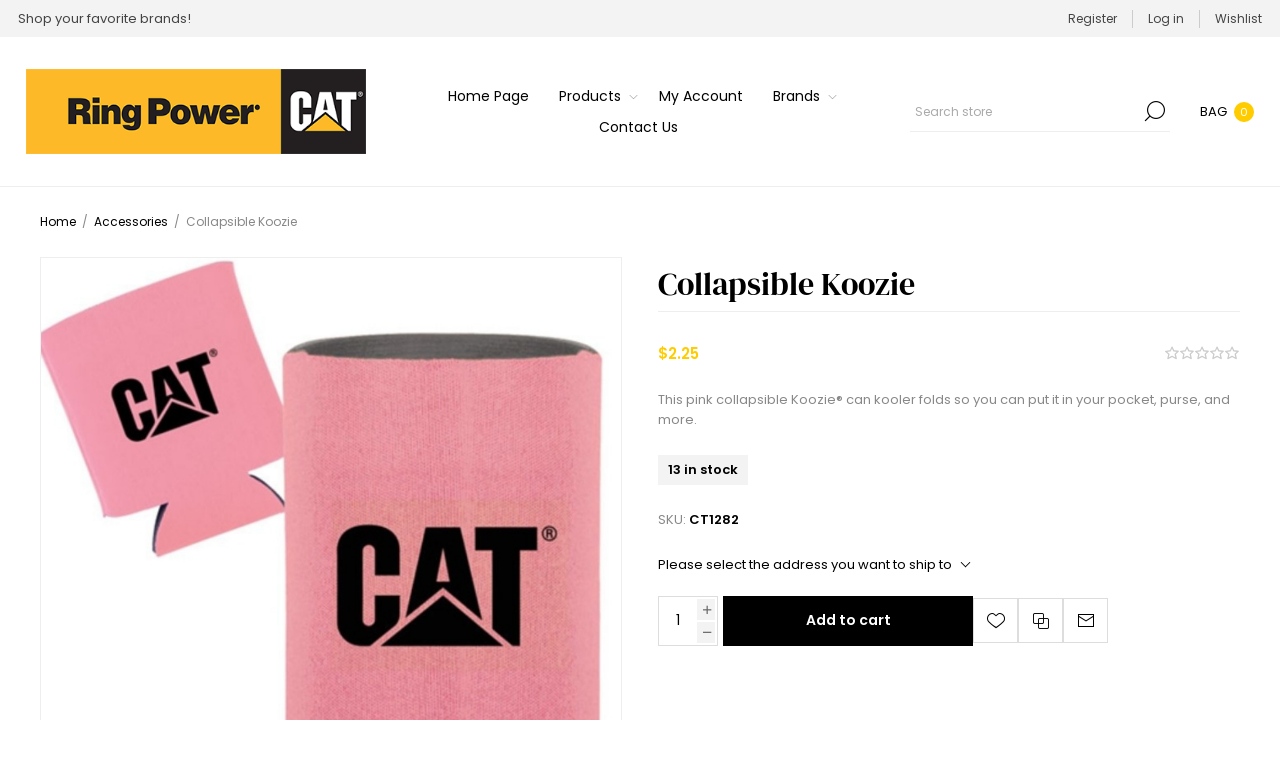

--- FILE ---
content_type: text/html; charset=utf-8
request_url: https://storefront.ringpower.com/collapsible-koozie
body_size: 49683
content:
<!DOCTYPE html><html lang="en" dir="ltr" class="html-product-details-page"><head><title>Ring Power CAT Retail Store. Collapsible Koozie</title><meta charset="UTF-8"><meta name="description" content="This pink collapsible Koozie® can kooler folds so you can put it in your pocket, purse, and more."><meta name="keywords" content="Ring Power,CAT,Caterpillar,Shop Caterpillar,Gear,CAT Apparel,Caterpillar Merchandise,CAT Retail,CAT Merchandise,Ring Power Apparel,Merchandise Dealer,CAT,CAT Shirts,CAT Hats,Caterpillar Hats,CAT Clothing,CAT Shop,Ring Power,Caterpillar Shirts,Caterpillar Hats,CAT Apparel,CAT Hats,C Block,Caterpillar,CAT Merchandise,CAT Caps,Caterpillar Clothing,Heavy Equipment Apparel,CAT,CAT Machinery,CAT Parts,Caterpillar Headwear,CAT Jackets,Caterpillar,CAT Accessories,Florida Caterpillar,Florida CAT,Central Florida CAT Dealer,Machinery Clothing,Heavy Machinery Clothing,Yeti Cups,Yeti Coolers,Yeti Tumbler,Yeti Rambler,Caterpillar Kids Toys,Heavy Equipment Apparel,Yeti Products,Caterpillar"><meta name="generator" content="nopCommerce"><meta name="viewport" content="width=device-width, initial-scale=1.0, minimum-scale=1.0, maximum-scale=2.0"><link rel="preload" as="font" href="/Themes/Voyage/Content/fonts/voyage.woff" crossorigin><script async src="https://www.googletagmanager.com/gtag/js?id=G-2RZFPLFJRS"></script><script>function gtag(){dataLayer.push(arguments)}window.dataLayer=window.dataLayer||[];gtag("js",new Date);gtag("config","G-2RZFPLFJRS")</script><script>(function(n,t,i,r,u){n[r]=n[r]||[];n[r].push({"gtm.start":(new Date).getTime(),event:"gtm.js"});var e=t.getElementsByTagName(i)[0],f=t.createElement(i),o=r!="dataLayer"?"&l="+r:"";f.async=!0;f.src="https://www.googletagmanager.com/gtm.js?id="+u+o;e.parentNode.insertBefore(f,e)})(window,document,"script","dataLayer","GTM-MCKTPSXB")</script><meta property="og:type" content="product"><meta property="og:title" content="Collapsible Koozie"><meta property="og:description" content="This pink collapsible Koozie® can kooler folds so you can put it in your pocket, purse, and more."><meta property="og:image" content="https://storefront.ringpower.com/images/thumbs/0003192_collapsible-koozie_1170.jpeg"><meta property="og:image:url" content="https://storefront.ringpower.com/images/thumbs/0003192_collapsible-koozie_1170.jpeg"><meta property="og:url" content="https://storefront.ringpower.com/collapsible-koozie"><meta property="og:site_name" content="Ring Power Merchandise Store"><meta property="twitter:card" content="summary"><meta property="twitter:site" content="Ring Power Merchandise Store"><meta property="twitter:title" content="Collapsible Koozie"><meta property="twitter:description" content="This pink collapsible Koozie® can kooler folds so you can put it in your pocket, purse, and more."><meta property="twitter:image" content="https://storefront.ringpower.com/images/thumbs/0003192_collapsible-koozie_1170.jpeg"><meta property="twitter:url" content="https://storefront.ringpower.com/collapsible-koozie"><link rel="stylesheet" href="/css/-o135ki6x4orvrxrasntua.styles.css?v=Pv9ZX5Pa5VNkRKT9AoJX-ECvpJQ"><style>.product-details-page .full-description{display:none}.product-details-page .ui-tabs .full-description{display:block}.product-details-page .tabhead-full-description{display:none}.product-details-page .product-specs-box{display:none}.product-details-page .ui-tabs .product-specs-box{display:block}.product-details-page .ui-tabs .product-specs-box .title{display:none}.product-details-page .product-no-reviews,.product-details-page .product-review-links{display:none}</style><script async src="https://www.googletagmanager.com/gtag/js?id=G-2RZFPLFJRS"></script><script>function gtag(){dataLayer.push(arguments)}window.dataLayer=window.dataLayer||[];gtag("js",new Date);gtag("config","G-2RZFPLFJRS")</script><body class="product-details-page-body not-logged-in"><input name="__RequestVerificationToken" type="hidden" value="CfDJ8P4_UIcyyi5NocdDwj3E1Vp57-925cAGnctGKml2G5pf5meTqnqeNSA2ZWhg87j7sgTa6KYcoSArk3n4xEx5KGzWRCvvOz30Gj1YHb0kQUcvJBrOhP-TImNyvxL7JJoMQwB3awFa0NVkaSjiMpEz5dU"><div class="ajax-loading-block-window" style="display:none"></div><div id="dialog-notifications-success" title="Notification" style="display:none"></div><div id="dialog-notifications-error" title="Error" style="display:none"></div><div id="dialog-notifications-warning" title="Warning" style="display:none"></div><div id="bar-notification" class="bar-notification-container" data-close="Close"></div><div class="master-wrapper-page standard-gallery"><div class="header"><div class="header-upper"><div class="header-text-wrapper middle"><span>Shop your favorite brands!</span></div><div class="header-links-wrapper last"><div class="header-links nav-panel"><div class="close-button close-links"><span>Close</span></div><ul><li><a href="/register?returnUrl=%2Fcollapsible-koozie" class="ico-register">Register</a><li><a href="/login?returnUrl=%2Fcollapsible-koozie" class="ico-login">Log in</a><li><a href="/wishlist" class="ico-wishlist"> <span class="wishlist-label">Wishlist</span> </a><li class="hidden"><a href="/cart" class="ico-cart"> <span class="cart-label">Shopping cart</span> </a></ul></div></div></div><div class="header-lower"><div class="header-logo desktop"><a href="/" class="logo"> <img alt="Ring Power Merchandise Store" src="https://store.ringpower.com/images/thumbs/0004010_Ring Power Logo.png"></a></div><div class="header-menu nav-panel"><div class="close-button close-menu"><span>Close</span></div><ul class="mega-menu" data-isrtlenabled="false" data-enableclickfordropdown="false"><li><a href="/" title="Home Page"><span> Home Page</span></a><li class="has-sublist with-dropdown-in-grid"><span class="with-subcategories single-item-categories labelfornextplusbutton">Products</span><div class="dropdown categories fullWidth boxes-4"><div class="row-wrapper"><div class="row"><div class="box"><div class="picture-title-wrap"><div class="title"><a href="/headwear" title="Headwear"><span>Headwear</span></a></div><div class="picture"><a href="/headwear" title="Show products in category Headwear"> <img class="lazy" alt="Picture for category Headwear" src="[data-uri]" data-original="https://store.ringpower.com/images/thumbs/0004003_headwear_360.png"> </a></div></div><ul class="subcategories"><li class="subcategory-item"><a href="/kids-2" title="Kid's"><span>Kid&#x27;s</span></a><li class="subcategory-item"><a href="/best-selection-of-caterpillar-headwear-ring-power-merchandise-store" title="Men's"><span>Men&#x27;s</span></a><li class="subcategory-item"><a href="/ladies-cat-hats-ladies-cat-merchandise-ring-power-merchandise-store" title="Ladies"><span>Ladies</span></a></ul></div><div class="box"><div class="picture-title-wrap"><div class="title"><a href="/at-apparel-caterpillar-merchandise-cat-outerwear" title="Apparel"><span>Apparel</span></a></div><div class="picture"><a href="/at-apparel-caterpillar-merchandise-cat-outerwear" title="Show products in category Apparel"> <img class="lazy" alt="Picture for category Apparel" src="[data-uri]" data-original="https://store.ringpower.com/images/thumbs/0004004_apparel_360.png"> </a></div></div><ul class="subcategories"><li class="subcategory-item"><a href="/kids-5" title="Kid's"><span>Kid&#x27;s</span></a><li class="subcategory-item"><a href="/caterpillar-t-shirts-cat-apparel-cat-tees-caterpillar-merchandise" title="Men's"><span>Men&#x27;s</span></a><li class="subcategory-item"><a href="/ladies-apparel" title="Ladies"><span>Ladies</span></a></ul></div><div class="box"><div class="picture-title-wrap"><div class="title"><a href="/drinkware-3" title="Drinkware"><span>Drinkware</span></a></div><div class="picture"><a href="/drinkware-3" title="Show products in category Drinkware"> <img class="lazy" alt="Picture for category Drinkware" src="[data-uri]" data-original="https://store.ringpower.com/images/thumbs/0004007_drinkware_360.png"> </a></div></div><ul class="subcategories"><li class="subcategory-item"><a href="/yeti-products" title="YETI"><span>YETI</span></a><li class="subcategory-item"><a href="/yukon-outfitters-2" title="Yukon Outfitters"><span>Yukon Outfitters</span></a><li class="subcategory-item"><a href="/yeti-coolers" title="Yeti Coolers &amp; Accessories"><span>Yeti Coolers &amp; Accessories</span></a></ul></div><div class="box"><div class="picture-title-wrap"><div class="title"><a href="/drinkware-accessories-2" title="Accessories"><span>Accessories</span></a></div><div class="picture"><a href="/drinkware-accessories-2" title="Show products in category Accessories"> <img class="lazy" alt="Picture for category Accessories" src="[data-uri]" data-original="https://store.ringpower.com/images/thumbs/0004008_accessories_360.jpeg"> </a></div></div><ul class="subcategories"><li class="subcategory-item"><a href="/caterpillar-toys" title="Toys"><span>Toys</span></a><li class="subcategory-item"><a href="/license-plates" title="License Plates"><span>License Plates</span></a><li class="subcategory-item"><a href="/eyewear-2" title="Eyewear"><span>Eyewear</span></a></ul></div></div></div></div><li><a href="/customer/info" title="My Account"><span> My Account</span></a><li class="has-sublist with-dropdown-in-grid"><a class="with-subcategories" href="/manufacturer/all" title="Brands"><span>Brands</span></a><div class="dropdown manufacturers fullWidth boxes-6"><div class="row-wrapper"><div class="row"><div class="box"><div class="title"><a class="manufacturer" href="/diecast-masters" title="Diecast Masters"><span>Diecast Masters</span></a></div><div class="picture"><a class="manufacturer" href="/diecast-masters" title="Diecast Masters"> <img class="lazy" src="[data-uri]" data-original="https://store.ringpower.com/images/thumbs/0001645_diecast-masters_180.png" alt="Picture for category Diecast Masters" title="Picture for category Diecast Masters"> </a></div></div><div class="box"><div class="title"><a class="manufacturer" href="/ring-power" title="Ring Power"><span>Ring Power</span></a></div><div class="picture"><a class="manufacturer" href="/ring-power" title="Ring Power"> <img class="lazy" src="[data-uri]" data-original="https://store.ringpower.com/images/thumbs/0001710_ring-power_180.jpeg" alt="Picture for category Ring Power" title="Picture for category Ring Power"> </a></div></div><div class="box"><div class="title"><a class="manufacturer" href="/bruder" title="Bruder"><span>Bruder</span></a></div><div class="picture"><a class="manufacturer" href="/bruder" title="Bruder"> <img class="lazy" src="[data-uri]" data-original="https://store.ringpower.com/images/thumbs/0004054_bruder_180.jpeg" alt="Picture for category Bruder" title="Picture for category Bruder"> </a></div></div><div class="box"><div class="title"><a class="manufacturer" href="/wolverine" title="Wolverine"><span>Wolverine</span></a></div><div class="picture"><a class="manufacturer" href="/wolverine" title="Wolverine"> <img class="lazy" src="[data-uri]" data-original="https://store.ringpower.com/images/thumbs/0004055_wolverine_180.jpeg" alt="Picture for category Wolverine" title="Picture for category Wolverine"> </a></div></div><div class="box"><div class="title"><a class="manufacturer" href="/caterpillar-2" title="CATERPILLAR"><span>CATERPILLAR</span></a></div><div class="picture"><a class="manufacturer" href="/caterpillar-2" title="CATERPILLAR"> <img class="lazy" src="[data-uri]" data-original="https://store.ringpower.com/images/thumbs/0004056_caterpillar_180.jpeg" alt="Picture for category CATERPILLAR" title="Picture for category CATERPILLAR"> </a></div></div><div class="box"><div class="title"><a class="manufacturer" href="/marketing-specialties" title="Marketing Specialties"><span>Marketing Specialties</span></a></div><div class="picture"><a class="manufacturer" href="/marketing-specialties" title="Marketing Specialties"> <img class="lazy" src="[data-uri]" data-original="https://store.ringpower.com/images/thumbs/0004048_marketing-specialties_180.jpeg" alt="Picture for category Marketing Specialties" title="Picture for category Marketing Specialties"> </a></div></div></div><div class="row"><div class="box"><div class="title"><a class="manufacturer" href="/yukon-outfitters" title="Yukon Outfitters"><span>Yukon Outfitters</span></a></div><div class="picture"><a class="manufacturer" href="/yukon-outfitters" title="Yukon Outfitters"> <img class="lazy" src="[data-uri]" data-original="https://store.ringpower.com/images/thumbs/0004059_yukon-outfitters_180.png" alt="Picture for category Yukon Outfitters" title="Picture for category Yukon Outfitters"> </a></div></div><div class="box"><div class="title"><a class="manufacturer" href="/ringpower-utilities" title="Ring Power Utility | Truck | Crane"><span>Ring Power Utility | Truck | Crane</span></a></div><div class="picture"><a class="manufacturer" href="/ringpower-utilities" title="Ring Power Utility | Truck | Crane"> <img class="lazy" src="[data-uri]" data-original="https://store.ringpower.com/images/thumbs/0004400_ring-power-utility-truck-crane_180.png" alt="Picture for category Ring Power Utility | Truck | Crane" title="Picture for category Ring Power Utility | Truck | Crane"> </a></div></div><div class="empty-box"></div><div class="empty-box"></div><div class="empty-box"></div><div class="empty-box"></div></div></div></div><li><a href="/contactus" title="Contact Us"><span> Contact Us</span></a></ul><div class="menu-title"><span>Menu</span></div><ul class="mega-menu-responsive"><li><a href="/" title="Home Page"><span> Home Page</span></a><li class="has-sublist"><span class="with-subcategories single-item-categories labelfornextplusbutton">Products</span><div class="plus-button"></div><div class="sublist-wrap"><ul class="sublist"><li class="back-button"><span>Back</span><li class="has-sublist"><a href="/headwear" title="Headwear" class="with-subcategories"><span>Headwear</span></a><div class="plus-button"></div><div class="sublist-wrap"><ul class="sublist"><li class="back-button"><span>Back</span><li><a class="lastLevelCategory" href="/kids-2" title="Kid's"><span>Kid&#x27;s</span></a><li><a class="lastLevelCategory" href="/best-selection-of-caterpillar-headwear-ring-power-merchandise-store" title="Men's"><span>Men&#x27;s</span></a><li><a class="lastLevelCategory" href="/ladies-cat-hats-ladies-cat-merchandise-ring-power-merchandise-store" title="Ladies"><span>Ladies</span></a></ul></div><li class="has-sublist"><a href="/at-apparel-caterpillar-merchandise-cat-outerwear" title="Apparel" class="with-subcategories"><span>Apparel</span></a><div class="plus-button"></div><div class="sublist-wrap"><ul class="sublist"><li class="back-button"><span>Back</span><li><a class="lastLevelCategory" href="/kids-5" title="Kid's"><span>Kid&#x27;s</span></a><li><a class="lastLevelCategory" href="/caterpillar-t-shirts-cat-apparel-cat-tees-caterpillar-merchandise" title="Men's"><span>Men&#x27;s</span></a><li><a class="lastLevelCategory" href="/ladies-apparel" title="Ladies"><span>Ladies</span></a></ul></div><li class="has-sublist"><a href="/drinkware-3" title="Drinkware" class="with-subcategories"><span>Drinkware</span></a><div class="plus-button"></div><div class="sublist-wrap"><ul class="sublist"><li class="back-button"><span>Back</span><li class="has-sublist"><a href="/yeti-products" title="YETI" class="with-subcategories"><span>YETI</span></a><div class="plus-button"></div><div class="sublist-wrap"><ul class="sublist"><li class="back-button"><span>Back</span><li><a class="lastLevelCategory" href="/yeti-cups-2" title="Yeti Drinkware"><span>Yeti Drinkware</span></a><li class="has-sublist"><a href="/bags" title="Yeti Bags" class="with-subcategories"><span>Yeti Bags</span></a><div class="plus-button"></div><div class="sublist-wrap"><ul class="sublist"><li class="back-button"><span>Back</span><li><a class="lastLevelCategory" href="/yeti-cargo" title="Yeti Cargo"><span>Yeti Cargo</span></a></ul></div><li class="has-sublist"><a href="/yeti-outdoor-living" title="Yeti Outdoor Living" class="with-subcategories"><span>Yeti Outdoor Living</span></a><div class="plus-button"></div><div class="sublist-wrap"><ul class="sublist"><li class="back-button"><span>Back</span><li><a class="lastLevelCategory" href="/yeti-buckets" title="Yeti Buckets &amp; Accessories"><span>Yeti Buckets &amp; Accessories</span></a></ul></div></ul></div><li><a class="lastLevelCategory" href="/yukon-outfitters-2" title="Yukon Outfitters"><span>Yukon Outfitters</span></a><li><a class="lastLevelCategory" href="/yeti-coolers" title="Yeti Coolers &amp; Accessories"><span>Yeti Coolers &amp; Accessories</span></a></ul></div><li class="has-sublist"><a href="/drinkware-accessories-2" title="Accessories" class="with-subcategories"><span>Accessories</span></a><div class="plus-button"></div><div class="sublist-wrap"><ul class="sublist"><li class="back-button"><span>Back</span><li><a class="lastLevelCategory" href="/caterpillar-toys" title="Toys"><span>Toys</span></a><li><a class="lastLevelCategory" href="/license-plates" title="License Plates"><span>License Plates</span></a><li><a class="lastLevelCategory" href="/eyewear-2" title="Eyewear"><span>Eyewear</span></a></ul></div></ul></div><li><a href="/customer/info" title="My Account"><span> My Account</span></a><li class="has-sublist"><a class="with-subcategories" href="/manufacturer/all" title="Brands"><span>Brands</span></a><div class="plus-button"></div><div class="sublist-wrap"><ul class="sublist"><li class="back-button"><span>Back</span><li><a href="/diecast-masters" title="Diecast Masters"><span>Diecast Masters</span></a><li><a href="/ring-power" title="Ring Power"><span>Ring Power</span></a><li><a href="/bruder" title="Bruder"><span>Bruder</span></a><li><a href="/wolverine" title="Wolverine"><span>Wolverine</span></a><li><a href="/caterpillar-2" title="CATERPILLAR"><span>CATERPILLAR</span></a><li><a href="/marketing-specialties" title="Marketing Specialties"><span>Marketing Specialties</span></a><li><a href="/yukon-outfitters" title="Yukon Outfitters"><span>Yukon Outfitters</span></a><li><a href="/ringpower-utilities" title="Ring Power Utility | Truck | Crane"><span>Ring Power Utility | Truck | Crane</span></a></ul></div><li><a href="/contactus" title="Contact Us"><span> Contact Us</span></a></ul></div><div class="search-cart-wrapper"><div class="search-box store-search-box nav-panel"><div class="close-button close-search"><span>Close</span></div><form method="get" id="small-search-box-form" action="/search"><input type="text" class="search-box-text" id="small-searchterms" autocomplete="off" name="q" placeholder="Search store" aria-label="Search store"> <button type="submit" class="button-1 search-box-button">Search</button></form></div><div class="flyout-cart-wrapper cart-wrap" id="flyout-cart" data-removeitemfromcarturl="/VoyageTheme/RemoveItemFromCart" data-flyoutcarturl="/VoyageTheme/FlyoutShoppingCart"><div id="topcartlink" class="cart-link"><a href="/cart" class="ico-cart"> <span class="cart-label">Bag</span> <span class="cart-qty">0</span> </a></div><div class="flyout-cart-dropdown"><div class="mini-shopping-cart"><div class="no-data">You have no items in your shopping cart.</div></div></div></div></div></div></div><div class="overlayOffCanvas"></div><div class="responsive-nav-wrapper"><div class="button menu-button"><span class="txt">Menu</span></div><div class="button personal-button"><span class="txt">Personal menu</span></div><div class="header-logo mobile"><a href="/" class="logo"> <img alt="Ring Power Merchandise Store" src="https://store.ringpower.com/images/thumbs/0004010_Ring Power Logo.png"></a></div><div class="button search-button"><span class="txt">Search</span></div><div class="button cart-button"><a class="txt" href="/cart"> <span class="cart-qty">0</span> </a></div></div><div class="master-wrapper-content"><div class="ajaxCartInfo" data-getajaxcartbuttonurl="/NopAjaxCart/GetAjaxCartButtonsAjax" data-productpageaddtocartbuttonselector=".add-to-cart-button" data-productboxaddtocartbuttonselector=".product-box-add-to-cart-button" data-productboxproductitemelementselector=".product-item" data-usenopnotification="False" data-nopnotificationcartresource="The product has been added to your &lt;a href=&#34;/cart&#34;>shopping cart&lt;/a>" data-nopnotificationwishlistresource="The product has been added to your &lt;a href=&#34;/wishlist&#34;>wishlist&lt;/a>" data-enableonproductpage="True" data-enableoncatalogpages="True" data-minishoppingcartquatityformattingresource="	{0}" data-miniwishlistquatityformattingresource="	{0}" data-addtowishlistbuttonselector="button.add-to-wishlist-button"></div><input id="addProductVariantToCartUrl" name="addProductVariantToCartUrl" type="hidden" value="/AddProductFromProductDetailsPageToCartAjax"> <input id="addProductToCartUrl" name="addProductToCartUrl" type="hidden" value="/AddProductToCartAjax"> <input id="miniShoppingCartUrl" name="miniShoppingCartUrl" type="hidden" value="/MiniShoppingCart"> <input id="flyoutShoppingCartUrl" name="flyoutShoppingCartUrl" type="hidden" value="/NopAjaxCartFlyoutShoppingCart"> <input id="checkProductAttributesUrl" name="checkProductAttributesUrl" type="hidden" value="/CheckIfProductOrItsAssociatedProductsHasAttributes"> <input id="getMiniProductDetailsViewUrl" name="getMiniProductDetailsViewUrl" type="hidden" value="/GetMiniProductDetailsView"> <input id="flyoutShoppingCartPanelSelector" name="flyoutShoppingCartPanelSelector" type="hidden" value="#flyout-cart"> <input id="shoppingCartMenuLinkSelector" name="shoppingCartMenuLinkSelector" type="hidden" value=".cart-qty"> <input id="wishlistMenuLinkSelector" name="wishlistMenuLinkSelector" type="hidden" value="span.wishlist-qty"><div id="product-ribbon-info" data-productid="1236" data-productboxselector=".product-item, .item-holder" data-productboxpicturecontainerselector=".picture, .item-picture" data-productpagepicturesparentcontainerselector=".product-essential" data-productpagebugpicturecontainerselector=".picture" data-retrieveproductribbonsurl="/RetrieveProductRibbons"></div><div class="quickViewData" data-productselector=".product-item" data-productselectorchild=".buttons .wrapper" data-retrievequickviewurl="/quickviewdata" data-quickviewbuttontext="Quick View" data-quickviewbuttontitle="Quick View" data-isquickviewpopupdraggable="True" data-enablequickviewpopupoverlay="True" data-accordionpanelsheightstyle="content" data-getquickviewbuttonroute="/getquickviewbutton"></div><div class="breadcrumb"><ul itemscope itemtype="http://schema.org/BreadcrumbList"><li><span> <a href="/"> <span>Home</span> </a> </span> <span class="delimiter">/</span><li itemprop="itemListElement" itemscope itemtype="http://schema.org/ListItem"><a href="/drinkware-accessories-2" itemprop="item"> <span itemprop="name">Accessories</span> </a> <span class="delimiter">/</span><meta itemprop="position" content="1"><li itemprop="itemListElement" itemscope itemtype="http://schema.org/ListItem"><strong class="current-item" itemprop="name">Collapsible Koozie</strong> <span itemprop="item" itemscope itemtype="http://schema.org/Thing" id="/collapsible-koozie"> </span><meta itemprop="position" content="2"></ul></div><div class="center-1"><div class="page product-details-page"><div class="page-body"><form method="post" id="product-details-form"><div itemscope itemtype="http://schema.org/Product"><meta itemprop="name" content="Collapsible Koozie"><meta itemprop="sku" content="CT1282"><meta itemprop="gtin"><meta itemprop="mpn"><meta itemprop="description" content="This pink collapsible Koozie® can kooler folds so you can put it in your pocket, purse, and more."><meta itemprop="image" content="https://storefront.ringpower.com/images/thumbs/0003192_collapsible-koozie_1170.jpeg"><div itemprop="offers" itemscope itemtype="http://schema.org/Offer"><meta itemprop="url" content="https://storefront.ringpower.com/collapsible-koozie"><meta itemprop="price" content="2.25"><meta itemprop="priceCurrency" content="USD"><meta itemprop="priceValidUntil"><meta itemprop="availability" content="http://schema.org/InStock"></div><div itemprop="review" itemscope itemtype="http://schema.org/Review"><div itemprop="author" itemtype="https://schema.org/Person" itemscope><meta itemprop="name" content="ALL"></div><meta itemprop="url" content="/productreviews/1236"></div></div><div class="product-data" data-productid="1236"><div class="product-essential"><div class="page-title product-name mobile"><h1>Collapsible Koozie</h1></div><div class="gallery"><input type="hidden" class="cloudZoomAdjustPictureOnProductAttributeValueChange" data-productid="1236" data-isintegratedbywidget="true"> <input type="hidden" class="cloudZoomEnableClickToZoom"><div class="picture-gallery sevenspikes-cloudzoom-gallery"><div class="picture-wrapper"><div class="picture" id="sevenspikes-cloud-zoom" data-zoomwindowelementid="" data-selectoroftheparentelementofthecloudzoomwindow="" data-defaultimagecontainerselector=".product-essential .picture-gallery" data-zoom-window-width="500" data-zoom-window-height="500"><a href="https://storefront.ringpower.com/images/thumbs/0003192_collapsible-koozie.jpeg" data-full-image-url="https://storefront.ringpower.com/images/thumbs/0003192_collapsible-koozie.jpeg" class="picture-link" id="zoom1"> <img src="https://storefront.ringpower.com/images/thumbs/0003192_collapsible-koozie_1170.jpeg" alt="Picture of Collapsible Koozie" class="cloudzoom" id="cloudZoomImage" itemprop="image" data-cloudzoom="appendSelector: '.picture-wrapper', zoomPosition: 'inside', zoomOffsetX: 0, captionPosition: 'bottom', tintOpacity: 0, zoomWidth: 500, zoomHeight: 500, easing: 3, touchStartDelay: true, zoomFlyOut: false, disableZoom: 'auto'"> </a></div></div></div></div><div class="overview"><div class="page-title product-name desktop"><h1>Collapsible Koozie</h1></div><div class="price-reviews-wrapper"><div class="prices"><div class="product-price"><strong id="price-value-1236" class="price-value-1236"> $2.25 </strong></div></div><div class="product-reviews-overview"><div class="product-review-box"><div class="rating"><div style="width:0%"></div></div></div><div class="product-no-reviews"><span class="separator">|</span> <a href="/productreviews/1236">Be the first to review this product</a></div></div></div><div class="short-description">This pink collapsible Koozie® can kooler folds so you can put it in your pocket, purse, and more.</div><div class="stock-delivery-wrapper"><div class="availability"><div class="stock"><span class="label">Availability:</span> <span class="value" id="stock-availability-value-1236">13 in stock</span></div></div></div><div class="additional-details"><div class="sku"><span class="label">SKU:</span> <span class="value" id="sku-1236">CT1282</span></div></div><div class="product-estimate-shipping"><a href="#estimate-shipping-popup-1236" id="open-estimate-shipping-popup-1236" class="open-estimate-shipping-popup" data-effect="estimate-shipping-popup-zoom-in"> </a><div id="estimate-shipping-popup-1236" class="estimate-shipping-popup mfp-with-anim mfp-hide"><div class="ship-to-title"><strong>Ship to</strong></div><div class="estimate-shipping-row shipping-address"><div class="estimate-shipping-row-item address-item"><div class="estimate-shipping-row"><select class="estimate-shipping-address-control" data-trigger="country-select" data-url="/country/getstatesbycountryid" data-stateprovince="#StateProvinceId" data-loading="#estimate-shipping-loading-progress" placeholder="Country" id="CountryId" name="CountryId"><option value="0">Select country<option value="237">United States<option value="459">United States minor outlying islands</select> <span class="required">*</span></div></div><div class="estimate-shipping-row-item address-item"><select class="estimate-shipping-address-control" placeholder="State / province" id="StateProvinceId" name="StateProvinceId"><option value="0">Other</select></div><div class="estimate-shipping-row-item address-item"><div class="estimate-shipping-row"><input class="estimate-shipping-address-control" placeholder="Zip / postal code" type="text" id="ZipPostalCode" name="ZipPostalCode"> <span class="required">*</span></div></div></div><div class="choose-shipping-title"><strong>Shipping Method</strong></div><div class="shipping-options"><div class="shipping-options-header"><div class="estimate-shipping-row"><div class="estimate-shipping-row-item-radio"></div><div class="estimate-shipping-row-item shipping-item shipping-header-item">Name</div><div class="estimate-shipping-row-item shipping-item shipping-header-item">Estimated Delivery</div><div class="estimate-shipping-row-item shipping-item shipping-header-item">Price</div></div></div><div class="shipping-options-body"><div class="no-shipping-options">No shipping options</div></div></div><div class="apply-shipping-button-container"><button type="button" class="button-2 apply-shipping-button">Apply</button><div class="message-failure"></div></div></div></div><div class="cart-buttons-wrapper"><div class="add-to-cart"><div class="add-to-cart-panel"><div class="qty-wrapper"><input id="product_enteredQuantity_1236" class="qty-input" type="text" aria-label="Enter a quantity" data-val="true" data-val-required="The Qty field is required." name="addtocart_1236.EnteredQuantity" value="1"> <span class="increase">increase</span> <span class="decrease">decrease</span></div><button type="button" id="add-to-cart-button-1236" class="button-1 add-to-cart-button" data-productid="1236" onclick="return AjaxCart.addproducttocart_details(&#34;/addproducttocart/details/1236/1&#34;,&#34;#product-details-form&#34;),!1">Add to cart</button></div></div><div class="overview-buttons"><div class="add-to-wishlist"><button type="button" id="add-to-wishlist-button-1236" class="button-2 add-to-wishlist-button" title="Add to wishlist" data-productid="1236" onclick="return AjaxCart.addproducttocart_details(&#34;/addproducttocart/details/1236/2&#34;,&#34;#product-details-form&#34;),!1">Add to wishlist</button></div><div class="compare-products"><button type="button" class="button-2 add-to-compare-list-button" title="Add to compare list" onclick="return AjaxCart.addproducttocomparelist(&#34;/compareproducts/add/1236&#34;),!1">Add to compare list</button></div><div class="email-a-friend"><button type="button" class="button-2 email-a-friend-button" title="Email a friend" onclick="setLocation(&#34;/productemailafriend/1236&#34;)">Email a friend</button></div></div></div><div class="product-share-button"><div class="addthis_toolbox addthis_default_style"><a class="addthis_button_preferred_1"></a><a class="addthis_button_preferred_2"></a><a class="addthis_button_preferred_3"></a><a class="addthis_button_preferred_4"></a><a class="addthis_button_compact"></a><a class="addthis_counter addthis_bubble_style"></a></div><script src="https://s7.addthis.com/js/250/addthis_widget.js#pubid=nopsolutions"></script></div></div></div><div id="quickTabs" class="productTabs" data-ajaxenabled="false" data-productreviewsaddnewurl="/ProductTab/ProductReviewsTabAddNew/1236" data-productcontactusurl="/ProductTab/ProductContactUsTabAddNew/1236" data-couldnotloadtaberrormessage="Couldn't load this tab."><div class="productTabs-header"><ul><li><a href="#quickTab-reviews">Reviews</a></ul></div><div class="productTabs-body"><div id="quickTab-reviews"><div id="updateTargetId" class="product-reviews-page"><div class="write-review" id="review-form"><div class="title"><strong>Write your own review</strong></div><div class="message-error validation-summary-errors"><ul><li>Product can be reviewed only after purchasing it<li>Only registered users can write reviews</ul></div><div class="form-fields"><div class="inputs"><label for="AddProductReview_Title">Review title:</label> <input class="review-title" type="text" id="AddProductReview_Title" name="AddProductReview.Title" disabled> <span class="required">*</span> <span class="field-validation-valid" data-valmsg-for="AddProductReview.Title" data-valmsg-replace="true"></span></div><div class="inputs"><label for="AddProductReview_ReviewText">Review text:</label> <textarea class="review-text" id="AddProductReview_ReviewText" name="AddProductReview.ReviewText" disabled></textarea> <span class="required">*</span> <span class="field-validation-valid" data-valmsg-for="AddProductReview.ReviewText" data-valmsg-replace="true"></span></div><div class="inputs review-rating"><label for="AddProductReview_Rating">Rating:</label><div class="rating-wrapper"><div class="rating-options"><input value="1" value="1" type="radio" type="radio" id="addproductrating_1" aria-label="Bad" data-val="true" data-val-required="The Rating field is required." name="AddProductReview.Rating"> <label for="addproductrating_1">1</label> <input value="2" value="2" type="radio" type="radio" id="addproductrating_2" aria-label="Not good" name="AddProductReview.Rating"> <label for="addproductrating_2">2</label> <input value="3" value="3" type="radio" type="radio" id="addproductrating_3" aria-label="Not bad but also not excellent" name="AddProductReview.Rating"> <label for="addproductrating_3">3</label> <input value="4" value="4" type="radio" type="radio" id="addproductrating_4" aria-label="Good" name="AddProductReview.Rating"> <label for="addproductrating_4">4</label> <input value="5" value="5" type="radio" type="radio" id="addproductrating_5" aria-label="Excellent" checked name="AddProductReview.Rating"> <label for="addproductrating_5">5</label></div></div></div><div class="captcha-box"><script>var onloadCallbackcaptcha_151992090=function(){grecaptcha.render("captcha_151992090",{sitekey:"6LfMPV4kAAAAADMXzfWglvLLEM2qc8Sr4yLh9SX5",theme:"light"})}</script><div id="captcha_151992090"></div><script async defer src="https://www.google.com/recaptcha/api.js?onload=onloadCallbackcaptcha_151992090&amp;render=explicit&amp;hl=en"></script></div></div><div class="buttons"><button type="button" id="add-review" disabled name="add-review" class="button-1 write-product-review-button">Submit review</button></div></div></div></div></div></div><div class="product-collateral"><div class="product-tags-box"><div class="title"><strong>Product tags</strong></div><div class="product-tags-list"><ul><li class="tag"><a href="/pink" class="producttag"> Pink </a> <span>(5)</span><li class="separator">,<li class="tag"><a href="/koozie" class="producttag"> Koozie </a> <span>(6)</span><li class="separator">,<li class="tag"><a href="/cooler" class="producttag"> cooler </a> <span>(11)</span><li class="separator">,<li class="tag"><a href="/can" class="producttag"> can </a> <span>(5)</span><li class="separator">,<li class="tag"><a href="/coolie" class="producttag"> coolie </a> <span>(5)</span><li class="separator">,<li class="tag"><a href="/girl" class="producttag"> girl </a> <span>(1)</span></ul></div></div></div><div class="also-purchased-products-grid product-grid"><div class="title"><strong>Customers who bought this item also bought</strong></div><div class="item-grid"><div class="item-box"><div class="product-item" data-productid="117"><div class="picture"><a href="/cat-treadplate-license-plate" title="Show details for CAT Treadplate License Plate"> <img src="[data-uri]" data-lazyloadsrc="https://store.ringpower.com/images/thumbs/0000215_cat-treadplate-license-plate_600.jpg" alt="Picture of CAT Treadplate License Plate" title="Show details for CAT Treadplate License Plate"> </a><div class="attribute-squares-wrapper color-attributes"></div></div><div class="details"><h2 class="product-title"><a href="/cat-treadplate-license-plate">CAT Treadplate License Plate</a></h2><div class="product-rating-box" title="0 review(s)"><div class="rating"><div style="width:0%"></div></div></div><div class="description" data-short-description="none">New Lower Price! No Truck is complete without it. Support Caterpillar.</div><div class="add-info"><div class="prices"><span class="price actual-price">$8.50</span></div><div class="buttons"><button type="button" class="button-2 product-box-add-to-cart-button" onclick="return AjaxCart.addproducttocart_catalog(&#34;/addproducttocart/catalog/117/1/1&#34;),!1">Add to cart</button> <span class="wrapper"> <button type="button" class="button-2 add-to-wishlist-button" title="Add to wishlist" onclick="return AjaxCart.addproducttocart_catalog(&#34;/addproducttocart/catalog/117/2/1&#34;),!1">Add to wishlist</button> <button type="button" class="button-2 add-to-compare-list-button" title="Add to compare list" onclick="return AjaxCart.addproducttocomparelist(&#34;/compareproducts/add/117&#34;),!1">Add to compare list</button> </span></div></div></div></div></div><div class="item-box"><div class="product-item" data-productid="94"><div class="picture"><a href="/caterpillar-vintage-cap" title="Show details for Caterpillar Vintage Cap"> <img src="[data-uri]" data-lazyloadsrc="https://store.ringpower.com/images/thumbs/0001337_caterpillar-vintage-cap_600.png" alt="Picture of Caterpillar Vintage Cap" title="Show details for Caterpillar Vintage Cap"> </a><div class="attribute-squares-wrapper color-attributes"></div></div><div class="details"><h2 class="product-title"><a href="/caterpillar-vintage-cap">Caterpillar Vintage Cap</a></h2><div class="product-rating-box" title="0 review(s)"><div class="rating"><div style="width:0%"></div></div></div><div class="description" data-short-description="none">Classic CAT Diesel Power Cap. Cap features the historic 1967 "C" logo.</div><div class="add-info"><div class="prices"><span class="price actual-price">$18.99</span></div><div class="buttons"><button type="button" class="button-2 product-box-add-to-cart-button" onclick="return AjaxCart.addproducttocart_catalog(&#34;/addproducttocart/catalog/94/1/1&#34;),!1">Add to cart</button> <span class="wrapper"> <button type="button" class="button-2 add-to-wishlist-button" title="Add to wishlist" onclick="return AjaxCart.addproducttocart_catalog(&#34;/addproducttocart/catalog/94/2/1&#34;),!1">Add to wishlist</button> <button type="button" class="button-2 add-to-compare-list-button" title="Add to compare list" onclick="return AjaxCart.addproducttocomparelist(&#34;/compareproducts/add/94&#34;),!1">Add to compare list</button> </span></div></div></div></div></div><div class="item-box"><div class="product-item" data-productid="545"><div class="picture"><a href="/c" title="Show details for Bro Cap"> <img src="[data-uri]" data-lazyloadsrc="https://store.ringpower.com/images/thumbs/0000852_bro-cap_600.jpeg" alt="Picture of Bro Cap" title="Show details for Bro Cap"> </a><div class="attribute-squares-wrapper color-attributes"></div></div><div class="details"><h2 class="product-title"><a href="/c">Bro Cap</a></h2><div class="product-rating-box" title="0 review(s)"><div class="rating"><div style="width:0%"></div></div></div><div class="description" data-short-description="none">Because everybody and their brother needs one of these. Structured. Plastic closure.</div><div class="add-info"><div class="prices"><span class="price actual-price">$14.50</span></div><div class="buttons"><button type="button" class="button-2 product-box-add-to-cart-button" onclick="return AjaxCart.addproducttocart_catalog(&#34;/addproducttocart/catalog/545/1/1&#34;),!1">Add to cart</button> <span class="wrapper"> <button type="button" class="button-2 add-to-wishlist-button" title="Add to wishlist" onclick="return AjaxCart.addproducttocart_catalog(&#34;/addproducttocart/catalog/545/2/1&#34;),!1">Add to wishlist</button> <button type="button" class="button-2 add-to-compare-list-button" title="Add to compare list" onclick="return AjaxCart.addproducttocomparelist(&#34;/compareproducts/add/545&#34;),!1">Add to compare list</button> </span></div></div></div></div></div><div class="item-box"><div class="product-item" data-productid="879"><div class="picture"><a href="/brow-washed-cap" title="Show details for Brown Washed Cap"> <img src="[data-uri]" data-lazyloadsrc="https://storefront.ringpower.com/images/thumbs/0001703_brown-washed-cap_600.jpeg" alt="Picture of Brown Washed Cap" title="Show details for Brown Washed Cap"> </a><div class="attribute-squares-wrapper color-attributes"></div></div><div class="details"><h2 class="product-title"><a href="/brow-washed-cap">Brown Washed Cap</a></h2><div class="product-rating-box" title="0 review(s)"><div class="rating"><div style="width:0%"></div></div></div><div class="description" data-short-description="none"></div><div class="add-info"><div class="prices"><span class="price actual-price">$18.95</span></div><div class="buttons"><button type="button" class="button-2 product-box-add-to-cart-button" onclick="return AjaxCart.addproducttocart_catalog(&#34;/addproducttocart/catalog/879/1/1&#34;),!1">Add to cart</button> <span class="wrapper"> <button type="button" class="button-2 add-to-wishlist-button" title="Add to wishlist" onclick="return AjaxCart.addproducttocart_catalog(&#34;/addproducttocart/catalog/879/2/1&#34;),!1">Add to wishlist</button> <button type="button" class="button-2 add-to-compare-list-button" title="Add to compare list" onclick="return AjaxCart.addproducttocomparelist(&#34;/compareproducts/add/879&#34;),!1">Add to compare list</button> </span></div></div></div></div></div></div></div></div><input name="__RequestVerificationToken" type="hidden" value="CfDJ8P4_UIcyyi5NocdDwj3E1Vp57-925cAGnctGKml2G5pf5meTqnqeNSA2ZWhg87j7sgTa6KYcoSArk3n4xEx5KGzWRCvvOz30Gj1YHb0kQUcvJBrOhP-TImNyvxL7JJoMQwB3awFa0NVkaSjiMpEz5dU"></form></div></div></div></div><div class="footer"><div class="footer-upper"></div><div class="footer-middle"><div class="footer-blocks"><div class="footer-block"><div class="title"><strong>Information</strong></div><ul class="list"><li><a href="/rpc-careers">Careers</a><li><a href="/aboutus">About Us</a><li><a href="/privacyinfo">Privacy policy</a></ul></div><div class="footer-block"><div class="title"><strong>Customer service</strong></div><ul class="list"><li><a href="/contactus">Contact us</a></ul></div><div class="footer-block"><div class="title"><strong>Selected offers</strong></div><ul class="list"><li><a href="/newproducts">New products</a><li><a href="/compareproducts">Compare products list</a></ul></div><div class="footer-block"><div class="title"><strong>My account</strong></div><ul class="list"><li><a href="/customer/info">My account</a><li><a href="/order/history">Orders</a></ul></div></div><ul class="social-networks"><li class="facebook"><a class="link" href="https://www.facebook.com/RingPowerCat" target="_blank" rel="noopener noreferrer" aria-label="Follow us on Facebook"></a><li class="twitter"><a class="link" href="https://twitter.com/RingPowerCat" target="_blank" rel="noopener noreferrer" aria-label="Follow us on Twitter"></a><li class="youtube"><a class="link" href="https://www.youtube.com/user/RingPowerCorporation" target="_blank" rel="noopener noreferrer" aria-label="Subscribe to our YouTube"></a></ul></div><div class="footer-lower"><div class="footer-texts"><div class="footer-text credits"><div class="txt footer-powered-by">Powered by <a href="https://www.nopcommerce.com/" target="_blank" rel="nofollow">nopCommerce</a></div><div class="txt footer-designed-by">Designed by <a href="https://www.nop-templates.com/" target="_blank">Nop-Templates.com</a></div></div><div class="footer-text payment"><img class="img footer-accepted-pay" src="/Themes/Voyage/Content/img/payment-sprite.png" alt=""></div><div class="footer-text copyright"><span class="txt footer-disclaimer">Copyright &copy; 2026 Ring Power Merchandise Store. All rights reserved.</span></div></div></div></div></div><script src="/js/vdcgabdwykupg6dnsqnuag.scripts.js?v=i6u66_04i1fnPznc3XKC3T7Ggf0"></script><script src="/js/public.estimateshipping.popup.js?v=WxeMSb_Yu44DYkJRjrsArkqFW_A"></script><script src="/lib_npm/magnific-popup/jquery.magnific-popup.min.js?v=YuOR46wnkb8PnqNV7ZyYKshLCWY"></script><script>$(document).ready(function(){var n={},t=!1,u=!1,f={opener:"#open-estimate-shipping-popup-1236",form:"#product-details-form",contentEl:"#estimate-shipping-popup-1236",countryEl:"#CountryId",stateProvinceEl:"#StateProvinceId",zipPostalCodeEl:"#ZipPostalCode",useCity:!1,cityEl:"#City",requestDelay:300,localizedData:{noShippingOptionsMessage:"No shipping options",countryErrorMessage:"Country is required",zipPostalCodeErrorMessage:"Zip / postal code is required",cityErrorMessage:"City is required"},urlFactory:function(n){var t=$.param({CountryId:n.countryId,StateProvinceId:n.stateProvinceId,ZipPostalCode:n.zipPostalCode,City:n.city});return"/product/estimateshipping?ProductId=1236&"+t},handlers:{openPopUp:function(){if(t){var i=n.getShippingAddress();n.validateAddress(i)?n.getShippingOptions(i):n.clearShippingOptions();t=!1}},load:function(){if(!$.magnificPopup.instance.isOpen){var n=$("<div/>").addClass("shipping-title").append($("<span/>").addClass("shipping-price-title").text("Shipping:")).append($("<span/>").addClass("shipping-loading"));$("#open-estimate-shipping-popup-1236").html(n)}},success:function(){var t=n.getActiveShippingOption();n.selectShippingOption(t);u=!0;n.settings.handlers.success=undefined},error:function(){n.selectShippingOption()},selectedOption:function(t){var i,u,r;t&&t.provider&&t.price&&n.validateAddress(t.address)?(i=$("#open-estimate-shipping-popup-1236"),u=$("<div/>").addClass("shipping-title").append($("<span/>").addClass("shipping-price-title").text("Shipping:")).append($("<span/>").addClass("shipping-price").text(t.price)),i.html(u),r=$("<div/>").addClass("estimated-delivery").append($("<div/>").addClass("shipping-address").append($("<span/>").text("to "+t.address.countryName+", "+(t.address.stateProvinceName?t.address.stateProvinceName+", ":"")+(n.settings.useCity?t.address.city:t.address.zipPostalCode)+" via "+t.provider)).append($("<i/>").addClass("arrow-down"))),t.deliveryDate&&t.deliveryDate!=="-"&&r.append($("<div/>").addClass("shipping-date").text("Estimated Delivery on "+t.deliveryDate)),i.append(r)):$("#open-estimate-shipping-popup-1236").html($("<span/>").text("Please select the address you want to ship to")).append($("<i/>").addClass("arrow-down"))}}},i,r;n=createEstimateShippingPopUp(f);n.init();i=function(){var t=n.getShippingAddress();n.validateAddress(t)?n.getShippingOptions(t):n.selectShippingOption()};i();r=function(r){var o=r.changedData.productId,f,e;o===1236&&(n.params.selectedShippingOption?(f=n.params.selectedShippingOption.address,e=n.getShippingAddress(),n.addressesAreEqual(f,e)||(t=!0),n.getShippingOptions(f)):u?t=!0:i())};setTimeout(function(){$(document).on("product_attributes_changed",r)},500);$(document).on("product_quantity_changed",r)})</script><script>$(document).ready(function(){$("#addtocart_1236_EnteredQuantity").on("keydown",function(n){if(n.keyCode==13)return $("#add-to-cart-button-1236").trigger("click"),!1});$("#product_enteredQuantity_1236").on("input propertychange paste",function(){var n={productId:1236,quantity:$("#product_enteredQuantity_1236").val()};$(document).trigger({type:"product_quantity_changed",changedData:n})})})</script><script>$(document).ready(function(){var t=$("#quickTabs.accordion .productTabs-tab"),n;t.first().children(".ui-tab-body").hide();t.children(".ui-tab-title").on("click",function(){var n=$(this).siblings(".ui-tab-body");n.hasClass("active")?n.slideUp().removeClass("active"):n.slideDown().addClass("active");$(this).parent().siblings().find(".ui-tab-body").slideUp().removeClass("active")});$("#quickTabs .visible-title").on("click",function(t){var i,r;return t.preventDefault(),n=$(this),i=n.parent().siblings(".ui-tab-body"),i.hasClass("active")?i.hide().removeClass("active"):i.show().addClass("active"),n.closest(".productTabs-tab").siblings().find(".ui-tab-body").hide().removeClass("active"),r=$(this).attr("href"),$('#quickTabs a.hidden-title[href="'+r+'"').click(),!1});$("#quickTabs.accordion").on("tabsload",function(t,i){n&&$(i.panel).detach().appendTo(n.parent().siblings())})})</script><script>$("#small-search-box-form").on("submit",function(n){$("#small-searchterms").val()==""&&(alert("Please enter some search keyword"),$("#small-searchterms").focus(),n.preventDefault())})</script><script>$(document).ready(function(){var n,t;$("#small-searchterms").autocomplete({delay:500,minLength:3,source:"/catalog/searchtermautocomplete",appendTo:".search-box",select:function(n,t){return $("#small-searchterms").val(t.item.label),setLocation(t.item.producturl),!1},open:function(){n&&(t=document.getElementById("small-searchterms").value,$(".ui-autocomplete").append('<li class="ui-menu-item" role="presentation"><a href="/search?q='+t+'">View all results...<\/a><\/li>'))}}).data("ui-autocomplete")._renderItem=function(t,i){var r=i.label;return n=i.showlinktoresultsearch,r=htmlEncode(r),$("<li><\/li>").data("item.autocomplete",i).append("<a><span>"+r+"<\/span><\/a>").appendTo(t)}})</script><script>var localized_data={AjaxCartFailure:"Failed to add the product. Please refresh the page and try one more time."};AjaxCart.init(!1,".cart-qty",".wishlist-qty","#flyout-cart",localized_data)</script>

--- FILE ---
content_type: text/html; charset=utf-8
request_url: https://storefront.ringpower.com/NopAjaxCart/GetAjaxCartButtonsAjax
body_size: 964
content:


        <div class="ajax-cart-button-wrapper" data-productid="1236" data-isproductpage="true">
                <button type="button" id="add-to-cart-button-1236" class="button-1 add-to-cart-button nopAjaxCartProductVariantAddToCartButton" data-productid="1236">
                    Add to cart
                </button>


        </div>
        <div class="ajax-cart-button-wrapper" data-productid="117" data-isproductpage="false">
                <button type="button" class="button-2 product-box-add-to-cart-button nopAjaxCartProductListAddToCartButton" data-productid="117">
                    Add to cart
                </button>


        </div>
        <div class="ajax-cart-button-wrapper" data-productid="94" data-isproductpage="false">
                <button type="button" class="button-2 product-box-add-to-cart-button nopAjaxCartProductListAddToCartButton" data-productid="94">
                    Add to cart
                </button>


        </div>
        <div class="ajax-cart-button-wrapper" data-productid="545" data-isproductpage="false">
                <button type="button" class="button-2 product-box-add-to-cart-button nopAjaxCartProductListAddToCartButton" data-productid="545">
                    Add to cart
                </button>


        </div>
        <div class="ajax-cart-button-wrapper" data-productid="879" data-isproductpage="false">
                <button type="button" class="button-2 product-box-add-to-cart-button nopAjaxCartProductListAddToCartButton" data-productid="879">
                    Add to cart
                </button>


        </div>
